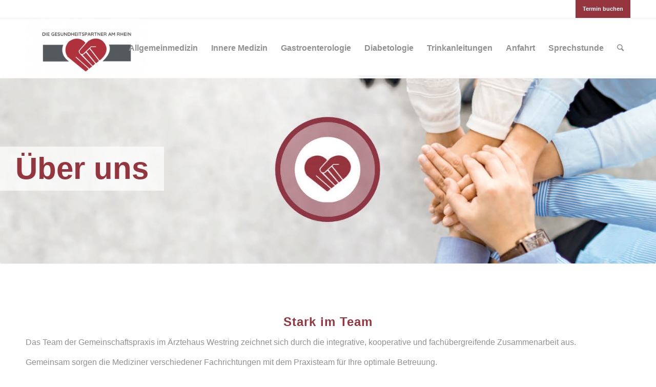

--- FILE ---
content_type: text/html; charset=UTF-8
request_url: https://www.internisten-wesseling-westring.de/team
body_size: 15773
content:
<!DOCTYPE html>
<html lang="de" class="html_stretched responsive av-preloader-disabled av-default-lightbox  html_header_top html_logo_left html_main_nav_header html_menu_right html_large html_header_sticky html_header_shrinking html_header_topbar_active html_mobile_menu_tablet html_header_searchicon html_content_align_center html_header_unstick_top_disabled html_header_stretch_disabled html_av-submenu-hidden html_av-submenu-display-click html_av-overlay-side html_av-overlay-side-classic html_av-submenu-noclone html_entry_id_74 av-cookies-no-cookie-consent av-no-preview html_text_menu_active ">
<head>
<meta charset="UTF-8" />
<meta name="robots" content="index, follow" />


<!-- mobile setting -->
<meta name="viewport" content="width=device-width, initial-scale=1">

<!-- Scripts/CSS and wp_head hook -->
<title>Über uns &#8211; Internisten Wesseling Westring</title>
<meta name='robots' content='max-image-preview:large' />
<link rel='dns-prefetch' href='//www.internisten-wesseling-westring.de' />
<link rel="alternate" type="application/rss+xml" title="Internisten Wesseling Westring &raquo; Feed" href="https://www.internisten-wesseling-westring.de/feed" />
<link rel="alternate" type="application/rss+xml" title="Internisten Wesseling Westring &raquo; Kommentar-Feed" href="https://www.internisten-wesseling-westring.de/comments/feed" />
<link rel="alternate" title="oEmbed (JSON)" type="application/json+oembed" href="https://www.internisten-wesseling-westring.de/wp-json/oembed/1.0/embed?url=https%3A%2F%2Fwww.internisten-wesseling-westring.de%2Fteam" />
<link rel="alternate" title="oEmbed (XML)" type="text/xml+oembed" href="https://www.internisten-wesseling-westring.de/wp-json/oembed/1.0/embed?url=https%3A%2F%2Fwww.internisten-wesseling-westring.de%2Fteam&#038;format=xml" />
<style id='wp-img-auto-sizes-contain-inline-css' type='text/css'>
img:is([sizes=auto i],[sizes^="auto," i]){contain-intrinsic-size:3000px 1500px}
/*# sourceURL=wp-img-auto-sizes-contain-inline-css */
</style>
<style id='wp-emoji-styles-inline-css' type='text/css'>

	img.wp-smiley, img.emoji {
		display: inline !important;
		border: none !important;
		box-shadow: none !important;
		height: 1em !important;
		width: 1em !important;
		margin: 0 0.07em !important;
		vertical-align: -0.1em !important;
		background: none !important;
		padding: 0 !important;
	}
/*# sourceURL=wp-emoji-styles-inline-css */
</style>
<style id='wp-block-library-inline-css' type='text/css'>
:root{--wp-block-synced-color:#7a00df;--wp-block-synced-color--rgb:122,0,223;--wp-bound-block-color:var(--wp-block-synced-color);--wp-editor-canvas-background:#ddd;--wp-admin-theme-color:#007cba;--wp-admin-theme-color--rgb:0,124,186;--wp-admin-theme-color-darker-10:#006ba1;--wp-admin-theme-color-darker-10--rgb:0,107,160.5;--wp-admin-theme-color-darker-20:#005a87;--wp-admin-theme-color-darker-20--rgb:0,90,135;--wp-admin-border-width-focus:2px}@media (min-resolution:192dpi){:root{--wp-admin-border-width-focus:1.5px}}.wp-element-button{cursor:pointer}:root .has-very-light-gray-background-color{background-color:#eee}:root .has-very-dark-gray-background-color{background-color:#313131}:root .has-very-light-gray-color{color:#eee}:root .has-very-dark-gray-color{color:#313131}:root .has-vivid-green-cyan-to-vivid-cyan-blue-gradient-background{background:linear-gradient(135deg,#00d084,#0693e3)}:root .has-purple-crush-gradient-background{background:linear-gradient(135deg,#34e2e4,#4721fb 50%,#ab1dfe)}:root .has-hazy-dawn-gradient-background{background:linear-gradient(135deg,#faaca8,#dad0ec)}:root .has-subdued-olive-gradient-background{background:linear-gradient(135deg,#fafae1,#67a671)}:root .has-atomic-cream-gradient-background{background:linear-gradient(135deg,#fdd79a,#004a59)}:root .has-nightshade-gradient-background{background:linear-gradient(135deg,#330968,#31cdcf)}:root .has-midnight-gradient-background{background:linear-gradient(135deg,#020381,#2874fc)}:root{--wp--preset--font-size--normal:16px;--wp--preset--font-size--huge:42px}.has-regular-font-size{font-size:1em}.has-larger-font-size{font-size:2.625em}.has-normal-font-size{font-size:var(--wp--preset--font-size--normal)}.has-huge-font-size{font-size:var(--wp--preset--font-size--huge)}.has-text-align-center{text-align:center}.has-text-align-left{text-align:left}.has-text-align-right{text-align:right}.has-fit-text{white-space:nowrap!important}#end-resizable-editor-section{display:none}.aligncenter{clear:both}.items-justified-left{justify-content:flex-start}.items-justified-center{justify-content:center}.items-justified-right{justify-content:flex-end}.items-justified-space-between{justify-content:space-between}.screen-reader-text{border:0;clip-path:inset(50%);height:1px;margin:-1px;overflow:hidden;padding:0;position:absolute;width:1px;word-wrap:normal!important}.screen-reader-text:focus{background-color:#ddd;clip-path:none;color:#444;display:block;font-size:1em;height:auto;left:5px;line-height:normal;padding:15px 23px 14px;text-decoration:none;top:5px;width:auto;z-index:100000}html :where(.has-border-color){border-style:solid}html :where([style*=border-top-color]){border-top-style:solid}html :where([style*=border-right-color]){border-right-style:solid}html :where([style*=border-bottom-color]){border-bottom-style:solid}html :where([style*=border-left-color]){border-left-style:solid}html :where([style*=border-width]){border-style:solid}html :where([style*=border-top-width]){border-top-style:solid}html :where([style*=border-right-width]){border-right-style:solid}html :where([style*=border-bottom-width]){border-bottom-style:solid}html :where([style*=border-left-width]){border-left-style:solid}html :where(img[class*=wp-image-]){height:auto;max-width:100%}:where(figure){margin:0 0 1em}html :where(.is-position-sticky){--wp-admin--admin-bar--position-offset:var(--wp-admin--admin-bar--height,0px)}@media screen and (max-width:600px){html :where(.is-position-sticky){--wp-admin--admin-bar--position-offset:0px}}

/*# sourceURL=wp-block-library-inline-css */
</style><style id='global-styles-inline-css' type='text/css'>
:root{--wp--preset--aspect-ratio--square: 1;--wp--preset--aspect-ratio--4-3: 4/3;--wp--preset--aspect-ratio--3-4: 3/4;--wp--preset--aspect-ratio--3-2: 3/2;--wp--preset--aspect-ratio--2-3: 2/3;--wp--preset--aspect-ratio--16-9: 16/9;--wp--preset--aspect-ratio--9-16: 9/16;--wp--preset--color--black: #000000;--wp--preset--color--cyan-bluish-gray: #abb8c3;--wp--preset--color--white: #ffffff;--wp--preset--color--pale-pink: #f78da7;--wp--preset--color--vivid-red: #cf2e2e;--wp--preset--color--luminous-vivid-orange: #ff6900;--wp--preset--color--luminous-vivid-amber: #fcb900;--wp--preset--color--light-green-cyan: #7bdcb5;--wp--preset--color--vivid-green-cyan: #00d084;--wp--preset--color--pale-cyan-blue: #8ed1fc;--wp--preset--color--vivid-cyan-blue: #0693e3;--wp--preset--color--vivid-purple: #9b51e0;--wp--preset--gradient--vivid-cyan-blue-to-vivid-purple: linear-gradient(135deg,rgb(6,147,227) 0%,rgb(155,81,224) 100%);--wp--preset--gradient--light-green-cyan-to-vivid-green-cyan: linear-gradient(135deg,rgb(122,220,180) 0%,rgb(0,208,130) 100%);--wp--preset--gradient--luminous-vivid-amber-to-luminous-vivid-orange: linear-gradient(135deg,rgb(252,185,0) 0%,rgb(255,105,0) 100%);--wp--preset--gradient--luminous-vivid-orange-to-vivid-red: linear-gradient(135deg,rgb(255,105,0) 0%,rgb(207,46,46) 100%);--wp--preset--gradient--very-light-gray-to-cyan-bluish-gray: linear-gradient(135deg,rgb(238,238,238) 0%,rgb(169,184,195) 100%);--wp--preset--gradient--cool-to-warm-spectrum: linear-gradient(135deg,rgb(74,234,220) 0%,rgb(151,120,209) 20%,rgb(207,42,186) 40%,rgb(238,44,130) 60%,rgb(251,105,98) 80%,rgb(254,248,76) 100%);--wp--preset--gradient--blush-light-purple: linear-gradient(135deg,rgb(255,206,236) 0%,rgb(152,150,240) 100%);--wp--preset--gradient--blush-bordeaux: linear-gradient(135deg,rgb(254,205,165) 0%,rgb(254,45,45) 50%,rgb(107,0,62) 100%);--wp--preset--gradient--luminous-dusk: linear-gradient(135deg,rgb(255,203,112) 0%,rgb(199,81,192) 50%,rgb(65,88,208) 100%);--wp--preset--gradient--pale-ocean: linear-gradient(135deg,rgb(255,245,203) 0%,rgb(182,227,212) 50%,rgb(51,167,181) 100%);--wp--preset--gradient--electric-grass: linear-gradient(135deg,rgb(202,248,128) 0%,rgb(113,206,126) 100%);--wp--preset--gradient--midnight: linear-gradient(135deg,rgb(2,3,129) 0%,rgb(40,116,252) 100%);--wp--preset--font-size--small: 13px;--wp--preset--font-size--medium: 20px;--wp--preset--font-size--large: 36px;--wp--preset--font-size--x-large: 42px;--wp--preset--spacing--20: 0.44rem;--wp--preset--spacing--30: 0.67rem;--wp--preset--spacing--40: 1rem;--wp--preset--spacing--50: 1.5rem;--wp--preset--spacing--60: 2.25rem;--wp--preset--spacing--70: 3.38rem;--wp--preset--spacing--80: 5.06rem;--wp--preset--shadow--natural: 6px 6px 9px rgba(0, 0, 0, 0.2);--wp--preset--shadow--deep: 12px 12px 50px rgba(0, 0, 0, 0.4);--wp--preset--shadow--sharp: 6px 6px 0px rgba(0, 0, 0, 0.2);--wp--preset--shadow--outlined: 6px 6px 0px -3px rgb(255, 255, 255), 6px 6px rgb(0, 0, 0);--wp--preset--shadow--crisp: 6px 6px 0px rgb(0, 0, 0);}:where(.is-layout-flex){gap: 0.5em;}:where(.is-layout-grid){gap: 0.5em;}body .is-layout-flex{display: flex;}.is-layout-flex{flex-wrap: wrap;align-items: center;}.is-layout-flex > :is(*, div){margin: 0;}body .is-layout-grid{display: grid;}.is-layout-grid > :is(*, div){margin: 0;}:where(.wp-block-columns.is-layout-flex){gap: 2em;}:where(.wp-block-columns.is-layout-grid){gap: 2em;}:where(.wp-block-post-template.is-layout-flex){gap: 1.25em;}:where(.wp-block-post-template.is-layout-grid){gap: 1.25em;}.has-black-color{color: var(--wp--preset--color--black) !important;}.has-cyan-bluish-gray-color{color: var(--wp--preset--color--cyan-bluish-gray) !important;}.has-white-color{color: var(--wp--preset--color--white) !important;}.has-pale-pink-color{color: var(--wp--preset--color--pale-pink) !important;}.has-vivid-red-color{color: var(--wp--preset--color--vivid-red) !important;}.has-luminous-vivid-orange-color{color: var(--wp--preset--color--luminous-vivid-orange) !important;}.has-luminous-vivid-amber-color{color: var(--wp--preset--color--luminous-vivid-amber) !important;}.has-light-green-cyan-color{color: var(--wp--preset--color--light-green-cyan) !important;}.has-vivid-green-cyan-color{color: var(--wp--preset--color--vivid-green-cyan) !important;}.has-pale-cyan-blue-color{color: var(--wp--preset--color--pale-cyan-blue) !important;}.has-vivid-cyan-blue-color{color: var(--wp--preset--color--vivid-cyan-blue) !important;}.has-vivid-purple-color{color: var(--wp--preset--color--vivid-purple) !important;}.has-black-background-color{background-color: var(--wp--preset--color--black) !important;}.has-cyan-bluish-gray-background-color{background-color: var(--wp--preset--color--cyan-bluish-gray) !important;}.has-white-background-color{background-color: var(--wp--preset--color--white) !important;}.has-pale-pink-background-color{background-color: var(--wp--preset--color--pale-pink) !important;}.has-vivid-red-background-color{background-color: var(--wp--preset--color--vivid-red) !important;}.has-luminous-vivid-orange-background-color{background-color: var(--wp--preset--color--luminous-vivid-orange) !important;}.has-luminous-vivid-amber-background-color{background-color: var(--wp--preset--color--luminous-vivid-amber) !important;}.has-light-green-cyan-background-color{background-color: var(--wp--preset--color--light-green-cyan) !important;}.has-vivid-green-cyan-background-color{background-color: var(--wp--preset--color--vivid-green-cyan) !important;}.has-pale-cyan-blue-background-color{background-color: var(--wp--preset--color--pale-cyan-blue) !important;}.has-vivid-cyan-blue-background-color{background-color: var(--wp--preset--color--vivid-cyan-blue) !important;}.has-vivid-purple-background-color{background-color: var(--wp--preset--color--vivid-purple) !important;}.has-black-border-color{border-color: var(--wp--preset--color--black) !important;}.has-cyan-bluish-gray-border-color{border-color: var(--wp--preset--color--cyan-bluish-gray) !important;}.has-white-border-color{border-color: var(--wp--preset--color--white) !important;}.has-pale-pink-border-color{border-color: var(--wp--preset--color--pale-pink) !important;}.has-vivid-red-border-color{border-color: var(--wp--preset--color--vivid-red) !important;}.has-luminous-vivid-orange-border-color{border-color: var(--wp--preset--color--luminous-vivid-orange) !important;}.has-luminous-vivid-amber-border-color{border-color: var(--wp--preset--color--luminous-vivid-amber) !important;}.has-light-green-cyan-border-color{border-color: var(--wp--preset--color--light-green-cyan) !important;}.has-vivid-green-cyan-border-color{border-color: var(--wp--preset--color--vivid-green-cyan) !important;}.has-pale-cyan-blue-border-color{border-color: var(--wp--preset--color--pale-cyan-blue) !important;}.has-vivid-cyan-blue-border-color{border-color: var(--wp--preset--color--vivid-cyan-blue) !important;}.has-vivid-purple-border-color{border-color: var(--wp--preset--color--vivid-purple) !important;}.has-vivid-cyan-blue-to-vivid-purple-gradient-background{background: var(--wp--preset--gradient--vivid-cyan-blue-to-vivid-purple) !important;}.has-light-green-cyan-to-vivid-green-cyan-gradient-background{background: var(--wp--preset--gradient--light-green-cyan-to-vivid-green-cyan) !important;}.has-luminous-vivid-amber-to-luminous-vivid-orange-gradient-background{background: var(--wp--preset--gradient--luminous-vivid-amber-to-luminous-vivid-orange) !important;}.has-luminous-vivid-orange-to-vivid-red-gradient-background{background: var(--wp--preset--gradient--luminous-vivid-orange-to-vivid-red) !important;}.has-very-light-gray-to-cyan-bluish-gray-gradient-background{background: var(--wp--preset--gradient--very-light-gray-to-cyan-bluish-gray) !important;}.has-cool-to-warm-spectrum-gradient-background{background: var(--wp--preset--gradient--cool-to-warm-spectrum) !important;}.has-blush-light-purple-gradient-background{background: var(--wp--preset--gradient--blush-light-purple) !important;}.has-blush-bordeaux-gradient-background{background: var(--wp--preset--gradient--blush-bordeaux) !important;}.has-luminous-dusk-gradient-background{background: var(--wp--preset--gradient--luminous-dusk) !important;}.has-pale-ocean-gradient-background{background: var(--wp--preset--gradient--pale-ocean) !important;}.has-electric-grass-gradient-background{background: var(--wp--preset--gradient--electric-grass) !important;}.has-midnight-gradient-background{background: var(--wp--preset--gradient--midnight) !important;}.has-small-font-size{font-size: var(--wp--preset--font-size--small) !important;}.has-medium-font-size{font-size: var(--wp--preset--font-size--medium) !important;}.has-large-font-size{font-size: var(--wp--preset--font-size--large) !important;}.has-x-large-font-size{font-size: var(--wp--preset--font-size--x-large) !important;}
/*# sourceURL=global-styles-inline-css */
</style>

<style id='classic-theme-styles-inline-css' type='text/css'>
/*! This file is auto-generated */
.wp-block-button__link{color:#fff;background-color:#32373c;border-radius:9999px;box-shadow:none;text-decoration:none;padding:calc(.667em + 2px) calc(1.333em + 2px);font-size:1.125em}.wp-block-file__button{background:#32373c;color:#fff;text-decoration:none}
/*# sourceURL=/wp-includes/css/classic-themes.min.css */
</style>
<link rel='stylesheet' id='wpa-style-css' href='https://www.internisten-wesseling-westring.de/wp-content/plugins/wp-accessibility/css/wpa-style.css?ver=2.1.18' type='text/css' media='all' />
<style id='wpa-style-inline-css' type='text/css'>
:root { --admin-bar-top : 7px; }
/*# sourceURL=wpa-style-inline-css */
</style>
<link rel='stylesheet' id='mediaelement-css' href='https://www.internisten-wesseling-westring.de/wp-includes/js/mediaelement/mediaelementplayer-legacy.min.css?ver=4.2.17' type='text/css' media='all' />
<link rel='stylesheet' id='wp-mediaelement-css' href='https://www.internisten-wesseling-westring.de/wp-includes/js/mediaelement/wp-mediaelement.min.css?ver=6.9' type='text/css' media='all' />
<link rel='stylesheet' id='avia-merged-styles-css' href='https://www.internisten-wesseling-westring.de/wp-content/uploads/dynamic_avia/avia-merged-styles-0df572292adb57013967f28f68f1c88e---63f90e83a1c08.css' type='text/css' media='all' />
<script type="text/javascript" src="https://www.internisten-wesseling-westring.de/wp-includes/js/jquery/jquery.min.js?ver=3.7.1" id="jquery-core-js"></script>
<script type="text/javascript" src="https://www.internisten-wesseling-westring.de/wp-includes/js/jquery/jquery-migrate.min.js?ver=3.4.1" id="jquery-migrate-js"></script>
<script type="text/javascript" src="https://www.internisten-wesseling-westring.de/wp-content/plugins/ionos-assistant/js/cookies.js?ver=6.9" id="ionos-assistant-wp-cookies-js"></script>
<script type="text/javascript" src="https://www.internisten-wesseling-westring.de/wp-content/plugins/wp-accessibility/js/fingerprint.min.js?ver=2.1.18" id="wpa-fingerprintjs-js"></script>
<link rel="https://api.w.org/" href="https://www.internisten-wesseling-westring.de/wp-json/" /><link rel="alternate" title="JSON" type="application/json" href="https://www.internisten-wesseling-westring.de/wp-json/wp/v2/pages/74" /><link rel="EditURI" type="application/rsd+xml" title="RSD" href="https://www.internisten-wesseling-westring.de/xmlrpc.php?rsd" />
<meta name="generator" content="WordPress 6.9" />
<link rel="canonical" href="https://www.internisten-wesseling-westring.de/team" />
<link rel='shortlink' href='https://www.internisten-wesseling-westring.de/?p=74' />
<link rel="profile" href="http://gmpg.org/xfn/11" />
<link rel="alternate" type="application/rss+xml" title="Internisten Wesseling Westring RSS2 Feed" href="https://www.internisten-wesseling-westring.de/feed" />
<link rel="pingback" href="https://www.internisten-wesseling-westring.de/xmlrpc.php" />
<!--[if lt IE 9]><script src="https://www.internisten-wesseling-westring.de/wp-content/themes/enfold/js/html5shiv.js"></script><![endif]-->
<link rel="icon" href="https://internisten-wesseling-westring.de/wp-content/uploads/2021/05/logo-icon-e1620039285185.png" type="image/png">

<!-- To speed up the rendering and to display the site as fast as possible to the user we include some styles and scripts for above the fold content inline -->
<script type="text/javascript">'use strict';var avia_is_mobile=!1;if(/Android|webOS|iPhone|iPad|iPod|BlackBerry|IEMobile|Opera Mini/i.test(navigator.userAgent)&&'ontouchstart' in document.documentElement){avia_is_mobile=!0;document.documentElement.className+=' avia_mobile '}
else{document.documentElement.className+=' avia_desktop '};document.documentElement.className+=' js_active ';(function(){var e=['-webkit-','-moz-','-ms-',''],n='';for(var t in e){if(e[t]+'transform' in document.documentElement.style){document.documentElement.className+=' avia_transform ';n=e[t]+'transform'};if(e[t]+'perspective' in document.documentElement.style)document.documentElement.className+=' avia_transform3d '};if(typeof document.getElementsByClassName=='function'&&typeof document.documentElement.getBoundingClientRect=='function'&&avia_is_mobile==!1){if(n&&window.innerHeight>0){setTimeout(function(){var e=0,o={},a=0,t=document.getElementsByClassName('av-parallax'),i=window.pageYOffset||document.documentElement.scrollTop;for(e=0;e<t.length;e++){t[e].style.top='0px';o=t[e].getBoundingClientRect();a=Math.ceil((window.innerHeight+i-o.top)*0.3);t[e].style[n]='translate(0px, '+a+'px)';t[e].style.top='auto';t[e].className+=' enabled-parallax '}},50)}}})();</script><style type='text/css'>
@font-face {font-family: 'entypo-fontello'; font-weight: normal; font-style: normal; font-display: auto;
src: url('https://www.internisten-wesseling-westring.de/wp-content/themes/enfold/config-templatebuilder/avia-template-builder/assets/fonts/entypo-fontello.woff2') format('woff2'),
url('https://www.internisten-wesseling-westring.de/wp-content/themes/enfold/config-templatebuilder/avia-template-builder/assets/fonts/entypo-fontello.woff') format('woff'),
url('https://www.internisten-wesseling-westring.de/wp-content/themes/enfold/config-templatebuilder/avia-template-builder/assets/fonts/entypo-fontello.ttf') format('truetype'), 
url('https://www.internisten-wesseling-westring.de/wp-content/themes/enfold/config-templatebuilder/avia-template-builder/assets/fonts/entypo-fontello.svg#entypo-fontello') format('svg'),
url('https://www.internisten-wesseling-westring.de/wp-content/themes/enfold/config-templatebuilder/avia-template-builder/assets/fonts/entypo-fontello.eot'),
url('https://www.internisten-wesseling-westring.de/wp-content/themes/enfold/config-templatebuilder/avia-template-builder/assets/fonts/entypo-fontello.eot?#iefix') format('embedded-opentype');
} #top .avia-font-entypo-fontello, body .avia-font-entypo-fontello, html body [data-av_iconfont='entypo-fontello']:before{ font-family: 'entypo-fontello'; }
</style>

<!--
Debugging Info for Theme support: 

Theme: Enfold
Version: 4.7.6.3
Installed: enfold
AviaFramework Version: 5.0
AviaBuilder Version: 4.7.1.1
aviaElementManager Version: 1.0.1
ML:805306368-PU:59-PLA:9
WP:6.9
Compress: CSS:all theme files - JS:all theme files
Updates: disabled
PLAu:9
-->
</head>




<body id="top" class="wp-singular page-template-default page page-id-74 wp-theme-enfold  rtl_columns stretched merriweather sidebar_shadow" itemscope="itemscope" itemtype="https://schema.org/WebPage" >

	
	<div id='wrap_all'>

	
<header id='header' class='all_colors header_color light_bg_color  av_header_top av_logo_left av_main_nav_header av_menu_right av_large av_header_sticky av_header_shrinking av_header_stretch_disabled av_mobile_menu_tablet av_header_searchicon av_header_unstick_top_disabled av_bottom_nav_disabled  av_header_border_disabled'  role="banner" itemscope="itemscope" itemtype="https://schema.org/WPHeader" >

		<div id='header_meta' class='container_wrap container_wrap_meta  av_phone_active_right av_extra_header_active av_entry_id_74'>
		
			      <div class='container'>
			      <div class='phone-info '><span><a href="https://webtermin.medatixx.de/#/12901db3-d51f-4f72-9b40-49fdbac3c6eb" target="_blank">Termin buchen</a></span></div>			      </div>
		</div>

		<div  id='header_main' class='container_wrap container_wrap_logo'>
	
        <div class='container av-logo-container'><div class='inner-container'><span class='logo'><a href='https://www.internisten-wesseling-westring.de/'><img height="100" width="300" src='https://www.internisten-wesseling-westring.de/wp-content/uploads/2022/12/DIE-GESUNDHEITSPARTNER-AM-RHEIN1-300x147.png' alt='Internisten Wesseling Westring' title='' /></a></span><nav class='main_menu' data-selectname='Wähle eine Seite'  role="navigation" itemscope="itemscope" itemtype="https://schema.org/SiteNavigationElement" ><div class="avia-menu av-main-nav-wrap"><ul id="avia-menu" class="menu av-main-nav"><li id="menu-item-346" class="menu-item menu-item-type-post_type menu-item-object-page menu-item-top-level menu-item-top-level-1"><a href="https://www.internisten-wesseling-westring.de/allgemeinmedizin" itemprop="url"><span class="avia-bullet"></span><span class="avia-menu-text">Allgemeinmedizin</span><span class="avia-menu-fx"><span class="avia-arrow-wrap"><span class="avia-arrow"></span></span></span></a></li>
<li id="menu-item-344" class="menu-item menu-item-type-post_type menu-item-object-page menu-item-top-level menu-item-top-level-2"><a href="https://www.internisten-wesseling-westring.de/innere-medizin" itemprop="url"><span class="avia-bullet"></span><span class="avia-menu-text">Innere Medizin</span><span class="avia-menu-fx"><span class="avia-arrow-wrap"><span class="avia-arrow"></span></span></span></a></li>
<li id="menu-item-345" class="menu-item menu-item-type-post_type menu-item-object-page menu-item-top-level menu-item-top-level-3"><a href="https://www.internisten-wesseling-westring.de/gastroenterologie" itemprop="url"><span class="avia-bullet"></span><span class="avia-menu-text">Gastroenterologie</span><span class="avia-menu-fx"><span class="avia-arrow-wrap"><span class="avia-arrow"></span></span></span></a></li>
<li id="menu-item-343" class="menu-item menu-item-type-post_type menu-item-object-page menu-item-top-level menu-item-top-level-4"><a href="https://www.internisten-wesseling-westring.de/diabetologie" itemprop="url"><span class="avia-bullet"></span><span class="avia-menu-text">Diabetologie</span><span class="avia-menu-fx"><span class="avia-arrow-wrap"><span class="avia-arrow"></span></span></span></a></li>
<li id="menu-item-1658" class="menu-item menu-item-type-post_type menu-item-object-page menu-item-top-level menu-item-top-level-5"><a href="https://www.internisten-wesseling-westring.de/trinkanleitungen" itemprop="url"><span class="avia-bullet"></span><span class="avia-menu-text">Trinkanleitungen</span><span class="avia-menu-fx"><span class="avia-arrow-wrap"><span class="avia-arrow"></span></span></span></a></li>
<li id="menu-item-1698" class="menu-item menu-item-type-post_type menu-item-object-page menu-item-top-level menu-item-top-level-6"><a href="https://www.internisten-wesseling-westring.de/anfahrt" itemprop="url"><span class="avia-bullet"></span><span class="avia-menu-text">Anfahrt</span><span class="avia-menu-fx"><span class="avia-arrow-wrap"><span class="avia-arrow"></span></span></span></a></li>
<li id="menu-item-1786" class="menu-item menu-item-type-post_type menu-item-object-page menu-item-top-level menu-item-top-level-7"><a href="https://www.internisten-wesseling-westring.de/sprechstunde" itemprop="url"><span class="avia-bullet"></span><span class="avia-menu-text">Sprechstunde</span><span class="avia-menu-fx"><span class="avia-arrow-wrap"><span class="avia-arrow"></span></span></span></a></li>
<li id="menu-item-search" class="noMobile menu-item menu-item-search-dropdown menu-item-avia-special"><a aria-label="Suche" href="?s=" rel="nofollow" data-avia-search-tooltip="

&lt;form role=&quot;search&quot; action=&quot;https://www.internisten-wesseling-westring.de/&quot; id=&quot;searchform&quot; method=&quot;get&quot; class=&quot;&quot;&gt;
	&lt;div&gt;
		&lt;input type=&quot;submit&quot; value=&quot;&quot; id=&quot;searchsubmit&quot; class=&quot;button avia-font-entypo-fontello&quot; /&gt;
		&lt;input type=&quot;text&quot; id=&quot;s&quot; name=&quot;s&quot; value=&quot;&quot; placeholder=&#039;Suche&#039; /&gt;
			&lt;/div&gt;
&lt;/form&gt;" aria-hidden='false' data-av_icon='' data-av_iconfont='entypo-fontello'><span class="avia_hidden_link_text">Suche</span></a></li><li class="av-burger-menu-main menu-item-avia-special ">
	        			<a href="#" aria-label="Menü" aria-hidden="false">
							<span class="av-hamburger av-hamburger--spin av-js-hamburger">
								<span class="av-hamburger-box">
						          <span class="av-hamburger-inner"></span>
						          <strong>Menü</strong>
								</span>
							</span>
							<span class="avia_hidden_link_text">Menü</span>
						</a>
	        		   </li></ul></div></nav></div> </div> 
		<!-- end container_wrap-->
		</div>
		<div class='header_bg'></div>

<!-- end header -->
</header>
		
	<div id='main' class='all_colors' data-scroll-offset='116'>

	<div id='full_slider_1'  class='avia-fullwidth-slider main_color avia-shadow   avia-builder-el-0  el_before_av_hr  avia-builder-el-first   container_wrap fullsize' style=' '  ><div   data-size='featured'  data-lightbox_size='large'  data-animation='slide'  data-conditional_play=''  data-ids='1223'  data-video_counter='0'  data-autoplay='false'  data-bg_slider='false'  data-slide_height=''  data-handle='av_slideshow_full'  data-interval='5'  data-class=' '  data-el_id=''  data-css_id=''  data-scroll_down=''  data-control_layout='av-control-default'  data-custom_markup=''  data-perma_caption=''  data-autoplay_stopper=''  data-image_attachment=''  data-min_height='190px'  data-lazy_loading='disabled'  data-src=''  data-position='top left'  data-repeat='no-repeat'  data-attach='scroll'  data-stretch=''  data-default-height='28.666666666667'  class='avia-slideshow avia-slideshow-1  av-control-default av-default-height-applied avia-slideshow-featured av_slideshow_full   avia-slide-slider '  itemprop="image" itemscope="itemscope" itemtype="https://schema.org/ImageObject" ><ul class='avia-slideshow-inner ' style='padding-bottom: 28.666666666667%;' ><li  class=' av-single-slide slide-1 ' ><div data-rel='slideshow-1' class='avia-slide-wrap '   ><div class = "caption_fullwidth av-slideshow-caption caption_left caption_left_framed caption_framed"><div class = "container caption_container"><div class = "slideshow_caption"><div class = "slideshow_inner_caption"><div class = "slideshow_align_caption"><h2  class='avia-caption-title  '  itemprop="name" >Über uns</h2></div></div></div></div></div><img fetchpriority="high" decoding="async" class="wp-image-1223 avia-img-lazy-loading-not-1223"  src="https://www.internisten-wesseling-westring.de/wp-content/uploads/2021/05/ueber-uns-banner-wesseling.jpg" width="1500" height="430" title='ueber-uns-banner-wesseling' alt=''  itemprop="thumbnailUrl"  style='min-height:190px; min-width:663px; ' srcset="https://www.internisten-wesseling-westring.de/wp-content/uploads/2021/05/ueber-uns-banner-wesseling.jpg 1500w, https://www.internisten-wesseling-westring.de/wp-content/uploads/2021/05/ueber-uns-banner-wesseling-300x86.jpg 300w, https://www.internisten-wesseling-westring.de/wp-content/uploads/2021/05/ueber-uns-banner-wesseling-1030x295.jpg 1030w, https://www.internisten-wesseling-westring.de/wp-content/uploads/2021/05/ueber-uns-banner-wesseling-768x220.jpg 768w, https://www.internisten-wesseling-westring.de/wp-content/uploads/2021/05/ueber-uns-banner-wesseling-705x202.jpg 705w" sizes="(max-width: 1500px) 100vw, 1500px" /></div></li></ul></div></div><div id='after_full_slider_1'  class='main_color av_default_container_wrap container_wrap fullsize' style=' '  ><div class='container' ><div class='template-page content  av-content-full alpha units'><div class='post-entry post-entry-type-page post-entry-74'><div class='entry-content-wrapper clearfix'>
<div  style='height:50px' class='hr hr-invisible   avia-builder-el-1  el_after_av_slideshow_full  el_before_av_textblock  avia-builder-el-first '><span class='hr-inner ' ><span class='hr-inner-style'></span></span></div>
<section class="av_textblock_section "  itemscope="itemscope" itemtype="https://schema.org/CreativeWork" ><div class='avia_textblock  '   itemprop="text" ><h2 style="text-align: center;">Stark im Team</h2>
<p>Das Team der Gemeinschaftspraxis im Ärztehaus Westring zeichnet sich durch die integrative, kooperative und fachübergreifende Zusammenarbeit aus.</p>
<p>Gemeinsam sorgen die Mediziner verschiedener Fachrichtungen mit dem Praxisteam für Ihre optimale Betreuung.</p>
</div></section>
<div  id="aerzte"  style='padding-bottom:20px; ' class='av-special-heading av-special-heading-h2    avia-builder-el-3  el_after_av_textblock  el_before_av_one_full  '><h2 class='av-special-heading-tag '  itemprop="headline"  >Ärzte</h2><div class='special-heading-border'><div class='special-heading-inner-border' ></div></div></div>
<div class="flex_column av_one_full  flex_column_div av-zero-column-padding first  avia-builder-el-4  el_after_av_heading  el_before_av_one_full  " style='border-radius:0px; '><section  class='avia-team-member   avia-builder-el-5  avia-builder-el-no-sibling '  itemscope="itemscope" itemtype="https://schema.org/Person" ><div class='team-img-container'><img decoding="async" width="200" height="300" class='wp-image-1054 avia-img-lazy-loading-not-1054 avia_image avia_image_team av-team-img-original' src="https://www.internisten-wesseling-westring.de/wp-content/uploads/2021/03/BKH_Praxis_Team_cutletter0561.jpg-200x300.jpg" alt=''  itemprop="image" srcset="https://www.internisten-wesseling-westring.de/wp-content/uploads/2021/03/BKH_Praxis_Team_cutletter0561.jpg-200x300.jpg 200w, https://www.internisten-wesseling-westring.de/wp-content/uploads/2021/03/BKH_Praxis_Team_cutletter0561.jpg-687x1030.jpg 687w, https://www.internisten-wesseling-westring.de/wp-content/uploads/2021/03/BKH_Praxis_Team_cutletter0561.jpg-768x1152.jpg 768w, https://www.internisten-wesseling-westring.de/wp-content/uploads/2021/03/BKH_Praxis_Team_cutletter0561.jpg-1024x1536.jpg 1024w, https://www.internisten-wesseling-westring.de/wp-content/uploads/2021/03/BKH_Praxis_Team_cutletter0561.jpg-1000x1500.jpg 1000w, https://www.internisten-wesseling-westring.de/wp-content/uploads/2021/03/BKH_Praxis_Team_cutletter0561.jpg-470x705.jpg 470w, https://www.internisten-wesseling-westring.de/wp-content/uploads/2021/03/BKH_Praxis_Team_cutletter0561.jpg.jpg 1181w" sizes="(max-width: 200px) 100vw, 200px" /></div><div class='team-member-description '  itemprop="description"  ><p>Werdegang:<br />
• 1997 Approbation als Arzt<br />
• 2005 Promotion zum Doktor der Medizin<br />
• 2005 Facharzt für Innere Medizin<br />
• 2006 Gebietsbezeichnung Gastroenterologie</p>
<p>Klinische Tätigkeit:<br />
• 1997-2004 Weiterbildung Innere Medizin in Köln, Leverkusen und Wesseling<br />
• 2004-­2006 Funktionsoberarzt Kliniken St. Antonius Wuppertal<br />
• 2007-2008 Oberarzt/Chefarztvertreter St. Agatha Krankenhaus Köln<br />
• 2008 niedergelassen in Wesseling</p>
</div><span class='hidden team-member-affiliation'  itemprop="affiliation" >Internisten Wesseling Westring</span></section></div><div class="flex_column av_one_full  flex_column_div av-zero-column-padding first  avia-builder-el-6  el_after_av_one_full  el_before_av_one_full  column-top-margin" style='border-radius:0px; '><section  class='avia-team-member   avia-builder-el-7  avia-builder-el-no-sibling '  itemscope="itemscope" itemtype="https://schema.org/Person" ><div class='team-img-container'><img decoding="async" width="200" height="300" class='wp-image-1055 avia-img-lazy-loading-not-1055 avia_image avia_image_team av-team-img-original' src="http://s853915176.online.de/wp-content/uploads/2021/03/BKH_Praxis_Team_cutletter0490.jpg-200x300.jpg" alt=''  itemprop="image" srcset="https://www.internisten-wesseling-westring.de/wp-content/uploads/2021/03/BKH_Praxis_Team_cutletter0490.jpg-200x300.jpg 200w, https://www.internisten-wesseling-westring.de/wp-content/uploads/2021/03/BKH_Praxis_Team_cutletter0490.jpg-687x1030.jpg 687w, https://www.internisten-wesseling-westring.de/wp-content/uploads/2021/03/BKH_Praxis_Team_cutletter0490.jpg-768x1152.jpg 768w, https://www.internisten-wesseling-westring.de/wp-content/uploads/2021/03/BKH_Praxis_Team_cutletter0490.jpg-1024x1536.jpg 1024w, https://www.internisten-wesseling-westring.de/wp-content/uploads/2021/03/BKH_Praxis_Team_cutletter0490.jpg-1000x1500.jpg 1000w, https://www.internisten-wesseling-westring.de/wp-content/uploads/2021/03/BKH_Praxis_Team_cutletter0490.jpg-470x705.jpg 470w, https://www.internisten-wesseling-westring.de/wp-content/uploads/2021/03/BKH_Praxis_Team_cutletter0490.jpg.jpg 1181w" sizes="(max-width: 200px) 100vw, 200px" /></div><div class='team-member-description '  itemprop="description"  ><p>Werdegang:<br />
• 1994 Approbation als Arzt<br />
• 1994 Promotion zum Doktor der Medizin<br />
• 2001 Facharzt für Innere Medizin<br />
• 2004 Gebietsbezeichnung Gastroenterologie<br />
• 2013 Zertifikat „Chronisch entzündliche Darmerkrankungen” der DGVS</p>
<p>Klinische Tätigkeit:<br />
• 1994-2001 Weiterbildung Innere Medizin<br />
• 2001-­2002 Klinische Weiterbildung in der Kardiologie und Diabetologie<br />
• 2002­-2008 Oberarzt im Medizinischen Zentrum Kreis Aachen<br />
• 2008 - 2015 Niederlassung als Gastroenterologe in Köln<br />
• Seit 2015 in Wesseling</p>
</div><span class='hidden team-member-affiliation'  itemprop="affiliation" >Internisten Wesseling Westring</span></section></div></p>
<div class="flex_column av_one_full  flex_column_div av-zero-column-padding first  avia-builder-el-8  el_after_av_one_full  el_before_av_one_full  column-top-margin" style='border-radius:0px; '><section  class='avia-team-member   avia-builder-el-9  avia-builder-el-no-sibling '  itemscope="itemscope" itemtype="https://schema.org/Person" ><div class='team-img-container'><img decoding="async" width="200" height="300" class='wp-image-1056 avia-img-lazy-loading-not-1056 avia_image avia_image_team av-team-img-original' src="http://s853915176.online.de/wp-content/uploads/2021/03/BKH_Praxis_Team_cutletter0371.jpg-200x300.jpg" alt=''  itemprop="image" srcset="https://www.internisten-wesseling-westring.de/wp-content/uploads/2021/03/BKH_Praxis_Team_cutletter0371.jpg-200x300.jpg 200w, https://www.internisten-wesseling-westring.de/wp-content/uploads/2021/03/BKH_Praxis_Team_cutletter0371.jpg-687x1030.jpg 687w, https://www.internisten-wesseling-westring.de/wp-content/uploads/2021/03/BKH_Praxis_Team_cutletter0371.jpg-768x1152.jpg 768w, https://www.internisten-wesseling-westring.de/wp-content/uploads/2021/03/BKH_Praxis_Team_cutletter0371.jpg-1024x1536.jpg 1024w, https://www.internisten-wesseling-westring.de/wp-content/uploads/2021/03/BKH_Praxis_Team_cutletter0371.jpg-1000x1500.jpg 1000w, https://www.internisten-wesseling-westring.de/wp-content/uploads/2021/03/BKH_Praxis_Team_cutletter0371.jpg-470x705.jpg 470w, https://www.internisten-wesseling-westring.de/wp-content/uploads/2021/03/BKH_Praxis_Team_cutletter0371.jpg.jpg 1181w" sizes="(max-width: 200px) 100vw, 200px" /></div><div class='team-member-description '  itemprop="description"  ><p>Werdegang:<br />
• 2012 Approbation als Arzt<br />
• 2014 Promotion<br />
• 2017 Zusatzbezeichnung Notfallmedizin<br />
• 2018 Facharzt für Innere Medizin</p>
<p>Klinische Tätigkeit:<br />
• 2013­-2019 Ausbildung zum Facharzt für Innere Medizin in der Klinik für Innere Medizin<br />
 am Dreifaltigkeitskrankenhaus in Wesseling, Chefarzt Dr. med. B. Backes<br />
• 2016­-2019 Tätigkeit als Arzt im Rettungsdienst Stadt Wesseling</p>
</div><span class='hidden team-member-affiliation'  itemprop="affiliation" >Internisten Wesseling Westring</span></section></div>
<div class="flex_column av_one_full  flex_column_div av-zero-column-padding first  avia-builder-el-10  el_after_av_one_full  el_before_av_one_full  column-top-margin" style='border-radius:0px; '><section  class='avia-team-member   avia-builder-el-11  avia-builder-el-no-sibling '  itemscope="itemscope" itemtype="https://schema.org/Person" ><div class='team-img-container'><img decoding="async" width="200" height="300" class='wp-image-1806 avia-img-lazy-loading-not-1806 avia_image avia_image_team av-team-img-original' src="https://www.internisten-wesseling-westring.de/wp-content/uploads/2023/04/230315_BKH_Praxis_cuttletter_final4538-200x300.jpg" alt=''  itemprop="image" srcset="https://www.internisten-wesseling-westring.de/wp-content/uploads/2023/04/230315_BKH_Praxis_cuttletter_final4538-200x300.jpg 200w, https://www.internisten-wesseling-westring.de/wp-content/uploads/2023/04/230315_BKH_Praxis_cuttletter_final4538-687x1030.jpg 687w, https://www.internisten-wesseling-westring.de/wp-content/uploads/2023/04/230315_BKH_Praxis_cuttletter_final4538-768x1151.jpg 768w, https://www.internisten-wesseling-westring.de/wp-content/uploads/2023/04/230315_BKH_Praxis_cuttletter_final4538-1025x1536.jpg 1025w, https://www.internisten-wesseling-westring.de/wp-content/uploads/2023/04/230315_BKH_Praxis_cuttletter_final4538-1366x2048.jpg 1366w, https://www.internisten-wesseling-westring.de/wp-content/uploads/2023/04/230315_BKH_Praxis_cuttletter_final4538-1001x1500.jpg 1001w, https://www.internisten-wesseling-westring.de/wp-content/uploads/2023/04/230315_BKH_Praxis_cuttletter_final4538-470x705.jpg 470w, https://www.internisten-wesseling-westring.de/wp-content/uploads/2023/04/230315_BKH_Praxis_cuttletter_final4538-scaled.jpg 1708w" sizes="(max-width: 200px) 100vw, 200px" /></div><div class='team-member-description '  itemprop="description"  ><p>Werdegang<br />
• 2013 Approbation als Arzt<br />
• 2020 Facharzt für Innere Medizin<br />
• 2020 Promotion<br />
• 2022 Gebietsbezeichnung Gastroenterologie<br />
• 2022 Zusatzbezeichnung Medikamentöse Tumortherapie</p>
<p>Klinische Tätigkeit<br />
• 2013-2018 Assistenzarzt Innere Medizin<br />
am Krankenhaus der barmherzigen Brüder Trier<br />
• 2018-2019 Sonographische Zusatz-Weiterbildung am Krankenhaus der barmherzigen Brüder Trier<br />
• 2019-2021 Weiterbildung Gastroenterologie<br />
am Krankenhaus der barmherzigen Brüder Trier<br />
• 2021-2022 Weiterbildung Gastroenterologie in der Gastroenterologischen Schwerpunktpraxis<br />
unter PD Dr. med. T. Zimmer & Dr. med. S. Berberich</p>
</div><span class='hidden team-member-affiliation'  itemprop="affiliation" >Internisten Wesseling Westring</span></section></div>
<div class="flex_column av_one_full  flex_column_div av-zero-column-padding first  avia-builder-el-12  el_after_av_one_full  el_before_av_hr  column-top-margin" style='border-radius:0px; '><section  class='avia-team-member   avia-builder-el-13  avia-builder-el-no-sibling '  itemscope="itemscope" itemtype="https://schema.org/Person" ><div class='team-img-container'><img decoding="async" width="200" height="300" class='wp-image-1735 avia-img-lazy-loading-not-1735 avia_image avia_image_team' src="https://www.internisten-wesseling-westring.de/wp-content/uploads/2023/02/Caterina_Burckhardt-200x300.jpg" alt=''  itemprop="image" srcset="https://www.internisten-wesseling-westring.de/wp-content/uploads/2023/02/Caterina_Burckhardt-200x300.jpg 200w, https://www.internisten-wesseling-westring.de/wp-content/uploads/2023/02/Caterina_Burckhardt-687x1030.jpg 687w, https://www.internisten-wesseling-westring.de/wp-content/uploads/2023/02/Caterina_Burckhardt-768x1152.jpg 768w, https://www.internisten-wesseling-westring.de/wp-content/uploads/2023/02/Caterina_Burckhardt-470x705.jpg 470w, https://www.internisten-wesseling-westring.de/wp-content/uploads/2023/02/Caterina_Burckhardt.jpg 945w" sizes="(max-width: 200px) 100vw, 200px" /></div><div class='team-member-description '  itemprop="description"  ><p>Caterina Burckhardt<br />
Fachärztin für Allgemeinmedizin</p>
<p>Werdegang:<br />
• 2017 Approbation als Ärztin<br />
• 2023 Fachärztin für Allgemeinmedizin</p>
<p>Klinische Tätigkeit:<br />
• 2017-2020 Ärztliche Weiterbildung Innere Medizin im<br />
 Dreifaltigkeits-Krankenhaus Wesseling, Chefarzt Dr. med. B. Backes<br />
• 2020-2022 Weiterbildung zur Fachärztin für Allgemeinmedizin<br />
 in der hausärztlichen Praxis Dr. med. Sasan Shaheen, Köln Rondorf</p>
</div><span class='hidden team-member-affiliation'  itemprop="affiliation" >Internisten Wesseling Westring</span></section></div>
<div  style='height:50px' class='hr hr-invisible   avia-builder-el-14  el_after_av_one_full  el_before_av_heading '><span class='hr-inner ' ><span class='hr-inner-style'></span></span></div>
<div  id="fachangestellte"  style='padding-bottom:20px; ' class='av-special-heading av-special-heading-h2    avia-builder-el-15  el_after_av_hr  el_before_av_one_third  '><h2 class='av-special-heading-tag '  itemprop="headline"  >Team Medizinische Fachangestellte</h2><div class='special-heading-border'><div class='special-heading-inner-border' ></div></div></div>
<div class="flex_column av_one_third  flex_column_div av-zero-column-padding first  avia-builder-el-16  el_after_av_heading  el_before_av_one_third  " style='border-radius:0px; '><section  class='avia-team-member   avia-builder-el-17  avia-builder-el-no-sibling '  itemscope="itemscope" itemtype="https://schema.org/Person" ><div class='team-img-container'><img decoding="async" width="200" height="300" class='wp-image-1057 avia-img-lazy-loading-not-1057 avia_image avia_image_team' src="http://s853915176.online.de/wp-content/uploads/2021/03/BKH_Praxis_Team_cutletter0460.jpg-200x300.jpg" alt=''  itemprop="image" srcset="https://www.internisten-wesseling-westring.de/wp-content/uploads/2021/03/BKH_Praxis_Team_cutletter0460.jpg-200x300.jpg 200w, https://www.internisten-wesseling-westring.de/wp-content/uploads/2021/03/BKH_Praxis_Team_cutletter0460.jpg-687x1030.jpg 687w, https://www.internisten-wesseling-westring.de/wp-content/uploads/2021/03/BKH_Praxis_Team_cutletter0460.jpg-768x1152.jpg 768w, https://www.internisten-wesseling-westring.de/wp-content/uploads/2021/03/BKH_Praxis_Team_cutletter0460.jpg-1024x1536.jpg 1024w, https://www.internisten-wesseling-westring.de/wp-content/uploads/2021/03/BKH_Praxis_Team_cutletter0460.jpg-1000x1500.jpg 1000w, https://www.internisten-wesseling-westring.de/wp-content/uploads/2021/03/BKH_Praxis_Team_cutletter0460.jpg-470x705.jpg 470w, https://www.internisten-wesseling-westring.de/wp-content/uploads/2021/03/BKH_Praxis_Team_cutletter0460.jpg.jpg 1181w" sizes="(max-width: 200px) 100vw, 200px" /></div><span class='hidden team-member-affiliation'  itemprop="affiliation" >Internisten Wesseling Westring</span></section></div>
<div class="flex_column av_one_third  flex_column_div av-zero-column-padding   avia-builder-el-18  el_after_av_one_third  el_before_av_one_third  " style='border-radius:0px; '><section  class='avia-team-member   avia-builder-el-19  avia-builder-el-no-sibling '  itemscope="itemscope" itemtype="https://schema.org/Person" ><div class='team-img-container'><img decoding="async" width="200" height="300" class='wp-image-1058 avia-img-lazy-loading-not-1058 avia_image avia_image_team' src="http://s853915176.online.de/wp-content/uploads/2021/03/BKH_Praxis_Team_cutletter0208.jpg-200x300.jpg" alt=''  itemprop="image" srcset="https://www.internisten-wesseling-westring.de/wp-content/uploads/2021/03/BKH_Praxis_Team_cutletter0208.jpg-200x300.jpg 200w, https://www.internisten-wesseling-westring.de/wp-content/uploads/2021/03/BKH_Praxis_Team_cutletter0208.jpg-687x1030.jpg 687w, https://www.internisten-wesseling-westring.de/wp-content/uploads/2021/03/BKH_Praxis_Team_cutletter0208.jpg-768x1152.jpg 768w, https://www.internisten-wesseling-westring.de/wp-content/uploads/2021/03/BKH_Praxis_Team_cutletter0208.jpg-1024x1536.jpg 1024w, https://www.internisten-wesseling-westring.de/wp-content/uploads/2021/03/BKH_Praxis_Team_cutletter0208.jpg-1000x1500.jpg 1000w, https://www.internisten-wesseling-westring.de/wp-content/uploads/2021/03/BKH_Praxis_Team_cutletter0208.jpg-470x705.jpg 470w, https://www.internisten-wesseling-westring.de/wp-content/uploads/2021/03/BKH_Praxis_Team_cutletter0208.jpg.jpg 1181w" sizes="(max-width: 200px) 100vw, 200px" /></div><span class='hidden team-member-affiliation'  itemprop="affiliation" >Internisten Wesseling Westring</span></section></div>
<div class="flex_column av_one_third  flex_column_div av-zero-column-padding   avia-builder-el-20  el_after_av_one_third  el_before_av_one_third  " style='border-radius:0px; '><section  class='avia-team-member   avia-builder-el-21  avia-builder-el-no-sibling '  itemscope="itemscope" itemtype="https://schema.org/Person" ><div class='team-img-container'><img decoding="async" width="200" height="300" class='wp-image-1059 avia-img-lazy-loading-not-1059 avia_image avia_image_team' src="http://s853915176.online.de/wp-content/uploads/2021/03/BKH_Praxis_Team_cutletter0266.jpg-200x300.jpg" alt=''  itemprop="image" srcset="https://www.internisten-wesseling-westring.de/wp-content/uploads/2021/03/BKH_Praxis_Team_cutletter0266.jpg-200x300.jpg 200w, https://www.internisten-wesseling-westring.de/wp-content/uploads/2021/03/BKH_Praxis_Team_cutletter0266.jpg-687x1030.jpg 687w, https://www.internisten-wesseling-westring.de/wp-content/uploads/2021/03/BKH_Praxis_Team_cutletter0266.jpg-768x1152.jpg 768w, https://www.internisten-wesseling-westring.de/wp-content/uploads/2021/03/BKH_Praxis_Team_cutletter0266.jpg-1024x1536.jpg 1024w, https://www.internisten-wesseling-westring.de/wp-content/uploads/2021/03/BKH_Praxis_Team_cutletter0266.jpg-1000x1500.jpg 1000w, https://www.internisten-wesseling-westring.de/wp-content/uploads/2021/03/BKH_Praxis_Team_cutletter0266.jpg-470x705.jpg 470w, https://www.internisten-wesseling-westring.de/wp-content/uploads/2021/03/BKH_Praxis_Team_cutletter0266.jpg.jpg 1181w" sizes="(max-width: 200px) 100vw, 200px" /></div><span class='hidden team-member-affiliation'  itemprop="affiliation" >Internisten Wesseling Westring</span></section></div>
<div class="flex_column av_one_third  flex_column_div av-zero-column-padding first  avia-builder-el-22  el_after_av_one_third  el_before_av_one_third  column-top-margin" style='border-radius:0px; '><section  class='avia-team-member   avia-builder-el-23  avia-builder-el-no-sibling '  itemscope="itemscope" itemtype="https://schema.org/Person" ><div class='team-img-container'><img decoding="async" width="200" height="300" class='wp-image-1060 avia-img-lazy-loading-not-1060 avia_image avia_image_team' src="http://s853915176.online.de/wp-content/uploads/2021/03/BKH_Praxis_Team_cutletter0425.jpg-200x300.jpg" alt=''  itemprop="image" srcset="https://www.internisten-wesseling-westring.de/wp-content/uploads/2021/03/BKH_Praxis_Team_cutletter0425.jpg-200x300.jpg 200w, https://www.internisten-wesseling-westring.de/wp-content/uploads/2021/03/BKH_Praxis_Team_cutletter0425.jpg-687x1030.jpg 687w, https://www.internisten-wesseling-westring.de/wp-content/uploads/2021/03/BKH_Praxis_Team_cutletter0425.jpg-768x1152.jpg 768w, https://www.internisten-wesseling-westring.de/wp-content/uploads/2021/03/BKH_Praxis_Team_cutletter0425.jpg-1024x1536.jpg 1024w, https://www.internisten-wesseling-westring.de/wp-content/uploads/2021/03/BKH_Praxis_Team_cutletter0425.jpg-1000x1500.jpg 1000w, https://www.internisten-wesseling-westring.de/wp-content/uploads/2021/03/BKH_Praxis_Team_cutletter0425.jpg-470x705.jpg 470w, https://www.internisten-wesseling-westring.de/wp-content/uploads/2021/03/BKH_Praxis_Team_cutletter0425.jpg.jpg 1181w" sizes="(max-width: 200px) 100vw, 200px" /></div><span class='hidden team-member-affiliation'  itemprop="affiliation" >Internisten Wesseling Westring</span></section></div>
<div class="flex_column av_one_third  flex_column_div av-zero-column-padding   avia-builder-el-24  el_after_av_one_third  avia-builder-el-last  column-top-margin" style='border-radius:0px; '><section  class='avia-team-member   avia-builder-el-25  avia-builder-el-no-sibling '  itemscope="itemscope" itemtype="https://schema.org/Person" ><div class='team-img-container'><img decoding="async" width="200" height="300" class='wp-image-1061 avia-img-lazy-loading-not-1061 avia_image avia_image_team' src="http://s853915176.online.de/wp-content/uploads/2021/03/BKH_Praxis_Team_cutletter0528.jpg-200x300.jpg" alt=''  itemprop="image" srcset="https://www.internisten-wesseling-westring.de/wp-content/uploads/2021/03/BKH_Praxis_Team_cutletter0528.jpg-200x300.jpg 200w, https://www.internisten-wesseling-westring.de/wp-content/uploads/2021/03/BKH_Praxis_Team_cutletter0528.jpg-687x1030.jpg 687w, https://www.internisten-wesseling-westring.de/wp-content/uploads/2021/03/BKH_Praxis_Team_cutletter0528.jpg-768x1152.jpg 768w, https://www.internisten-wesseling-westring.de/wp-content/uploads/2021/03/BKH_Praxis_Team_cutletter0528.jpg-1024x1536.jpg 1024w, https://www.internisten-wesseling-westring.de/wp-content/uploads/2021/03/BKH_Praxis_Team_cutletter0528.jpg-1000x1500.jpg 1000w, https://www.internisten-wesseling-westring.de/wp-content/uploads/2021/03/BKH_Praxis_Team_cutletter0528.jpg-470x705.jpg 470w, https://www.internisten-wesseling-westring.de/wp-content/uploads/2021/03/BKH_Praxis_Team_cutletter0528.jpg.jpg 1181w" sizes="(max-width: 200px) 100vw, 200px" /></div><span class='hidden team-member-affiliation'  itemprop="affiliation" >Internisten Wesseling Westring</span></section></div>
</div></div></div><!-- close content main div --> <!-- section close by builder template -->		</div><!--end builder template--></div><!-- close default .container_wrap element -->						<div class='container_wrap footer_color' id='footer'>

					<div class='container'>

						<div class='flex_column av_one_third  first el_before_av_one_third'><section id="nav_menu-3" class="widget clearfix widget_nav_menu"><h3 class="widgettitle">Leistungen</h3><div class="menu-leistungen-container"><ul id="menu-leistungen" class="menu"><li id="menu-item-622" class="menu-item menu-item-type-post_type menu-item-object-page menu-item-622"><a href="https://www.internisten-wesseling-westring.de/allgemeinmedizin">Allgemeinmedizin</a></li>
<li id="menu-item-621" class="menu-item menu-item-type-post_type menu-item-object-page menu-item-621"><a href="https://www.internisten-wesseling-westring.de/gastroenterologie">Gastroenterologie</a></li>
<li id="menu-item-620" class="menu-item menu-item-type-post_type menu-item-object-page menu-item-620"><a href="https://www.internisten-wesseling-westring.de/innere-medizin">Innere Medizin</a></li>
<li id="menu-item-619" class="menu-item menu-item-type-post_type menu-item-object-page menu-item-619"><a href="https://www.internisten-wesseling-westring.de/diabetologie">Diabetologie</a></li>
</ul></div><span class="seperator extralight-border"></span></section></div><div class='flex_column av_one_third  el_after_av_one_third  el_before_av_one_third '><section id="nav_menu-4" class="widget clearfix widget_nav_menu"><h3 class="widgettitle">Über uns</h3><div class="menu-ueber-uns-container"><ul id="menu-ueber-uns" class="menu"><li id="menu-item-613" class="menu-item menu-item-type-post_type menu-item-object-page current-menu-item page_item page-item-74 current_page_item menu-item-613"><a href="https://www.internisten-wesseling-westring.de/team" aria-current="page">Team</a></li>
<li id="menu-item-790" class="menu-item menu-item-type-custom menu-item-object-custom current-menu-item menu-item-790"><a href="/team#aerzte" aria-current="page">Ärzte</a></li>
<li id="menu-item-791" class="menu-item menu-item-type-custom menu-item-object-custom current-menu-item menu-item-791"><a href="/team#fachangestellte" aria-current="page">Medizinische Fachangestellte</a></li>
</ul></div><span class="seperator extralight-border"></span></section></div><div class='flex_column av_one_third  el_after_av_one_third  el_before_av_one_third '><section id="nav_menu-5" class="widget clearfix widget_nav_menu"><h3 class="widgettitle">Service</h3><div class="menu-service-container"><ul id="menu-service" class="menu"><li id="menu-item-615" class="menu-item menu-item-type-post_type menu-item-object-page menu-item-615"><a href="https://www.internisten-wesseling-westring.de/kontakt">Kontakt</a></li>
<li id="menu-item-618" class="menu-item menu-item-type-custom menu-item-object-custom menu-item-has-children menu-item-618"><a href="#">Anfahrt</a>
<ul class="sub-menu">
	<li id="menu-item-616" class="menu-item menu-item-type-post_type menu-item-object-page menu-item-616"><a href="https://www.internisten-wesseling-westring.de/dreifaltigkeitskrankenhaus-wesseling">Dreifaltigkeitskrankenhaus Wesseling</a></li>
	<li id="menu-item-617" class="menu-item menu-item-type-post_type menu-item-object-page menu-item-617"><a href="https://www.internisten-wesseling-westring.de/aerztehaus-westring">Ärztehaus Westring</a></li>
</ul>
</li>
</ul></div><span class="seperator extralight-border"></span></section></div>
					</div>

				<!-- ####### END FOOTER CONTAINER ####### -->
				</div>

	

	
				<footer class='container_wrap socket_color' id='socket'  role="contentinfo" itemscope="itemscope" itemtype="https://schema.org/WPFooter" >
                    <div class='container'>

                        <span class='copyright'>© Copyright - Internisten Wesseling Westring - <a href="https://www.ki-soft.de">created by KI-Soft</a> </span>

                        <nav class='sub_menu_socket'  role="navigation" itemscope="itemscope" itemtype="https://schema.org/SiteNavigationElement" ><div class="avia3-menu"><ul id="avia3-menu" class="menu"><li id="menu-item-451" class="menu-item menu-item-type-post_type menu-item-object-page menu-item-top-level menu-item-top-level-1"><a href="https://www.internisten-wesseling-westring.de/datenschutz" itemprop="url"><span class="avia-bullet"></span><span class="avia-menu-text">Datenschutz</span><span class="avia-menu-fx"><span class="avia-arrow-wrap"><span class="avia-arrow"></span></span></span></a></li>
<li id="menu-item-452" class="menu-item menu-item-type-post_type menu-item-object-page menu-item-top-level menu-item-top-level-2"><a href="https://www.internisten-wesseling-westring.de/impressum" itemprop="url"><span class="avia-bullet"></span><span class="avia-menu-text">Impressum</span><span class="avia-menu-fx"><span class="avia-arrow-wrap"><span class="avia-arrow"></span></span></span></a></li>
</ul></div></nav>
                    </div>

	            <!-- ####### END SOCKET CONTAINER ####### -->
				</footer>


					<!-- end main -->
		</div>
		
		<!-- end wrap_all --></div>

<a href='#top' title='Nach oben scrollen' id='scroll-top-link' aria-hidden='true' data-av_icon='' data-av_iconfont='entypo-fontello'><span class="avia_hidden_link_text">Nach oben scrollen</span></a>

<div id="fb-root"></div>

<script type="speculationrules">
{"prefetch":[{"source":"document","where":{"and":[{"href_matches":"/*"},{"not":{"href_matches":["/wp-*.php","/wp-admin/*","/wp-content/uploads/*","/wp-content/*","/wp-content/plugins/*","/wp-content/themes/enfold/*","/*\\?(.+)"]}},{"not":{"selector_matches":"a[rel~=\"nofollow\"]"}},{"not":{"selector_matches":".no-prefetch, .no-prefetch a"}}]},"eagerness":"conservative"}]}
</script>

 <script type='text/javascript'>
 /* <![CDATA[ */  
var avia_framework_globals = avia_framework_globals || {};
    avia_framework_globals.frameworkUrl = 'https://www.internisten-wesseling-westring.de/wp-content/themes/enfold/framework/';
    avia_framework_globals.installedAt = 'https://www.internisten-wesseling-westring.de/wp-content/themes/enfold/';
    avia_framework_globals.ajaxurl = 'https://www.internisten-wesseling-westring.de/wp-admin/admin-ajax.php';
/* ]]> */ 
</script>
 
 <script type="text/javascript" id="mediaelement-core-js-before">
/* <![CDATA[ */
var mejsL10n = {"language":"de","strings":{"mejs.download-file":"Datei herunterladen","mejs.install-flash":"Du verwendest einen Browser, der nicht den Flash-Player aktiviert oder installiert hat. Bitte aktiviere dein Flash-Player-Plugin oder lade die neueste Version von https://get.adobe.com/flashplayer/ herunter","mejs.fullscreen":"Vollbild","mejs.play":"Wiedergeben","mejs.pause":"Pausieren","mejs.time-slider":"Zeit-Schieberegler","mejs.time-help-text":"Benutze die Pfeiltasten Links/Rechts, um 1\u00a0Sekunde vor- oder zur\u00fcckzuspringen. Mit den Pfeiltasten Hoch/Runter kannst du um 10\u00a0Sekunden vor- oder zur\u00fcckspringen.","mejs.live-broadcast":"Live-\u00dcbertragung","mejs.volume-help-text":"Pfeiltasten Hoch/Runter benutzen, um die Lautst\u00e4rke zu regeln.","mejs.unmute":"Lautschalten","mejs.mute":"Stummschalten","mejs.volume-slider":"Lautst\u00e4rkeregler","mejs.video-player":"Video-Player","mejs.audio-player":"Audio-Player","mejs.captions-subtitles":"Untertitel","mejs.captions-chapters":"Kapitel","mejs.none":"Keine","mejs.afrikaans":"Afrikaans","mejs.albanian":"Albanisch","mejs.arabic":"Arabisch","mejs.belarusian":"Wei\u00dfrussisch","mejs.bulgarian":"Bulgarisch","mejs.catalan":"Katalanisch","mejs.chinese":"Chinesisch","mejs.chinese-simplified":"Chinesisch (vereinfacht)","mejs.chinese-traditional":"Chinesisch (traditionell)","mejs.croatian":"Kroatisch","mejs.czech":"Tschechisch","mejs.danish":"D\u00e4nisch","mejs.dutch":"Niederl\u00e4ndisch","mejs.english":"Englisch","mejs.estonian":"Estnisch","mejs.filipino":"Filipino","mejs.finnish":"Finnisch","mejs.french":"Franz\u00f6sisch","mejs.galician":"Galicisch","mejs.german":"Deutsch","mejs.greek":"Griechisch","mejs.haitian-creole":"Haitianisch-Kreolisch","mejs.hebrew":"Hebr\u00e4isch","mejs.hindi":"Hindi","mejs.hungarian":"Ungarisch","mejs.icelandic":"Isl\u00e4ndisch","mejs.indonesian":"Indonesisch","mejs.irish":"Irisch","mejs.italian":"Italienisch","mejs.japanese":"Japanisch","mejs.korean":"Koreanisch","mejs.latvian":"Lettisch","mejs.lithuanian":"Litauisch","mejs.macedonian":"Mazedonisch","mejs.malay":"Malaiisch","mejs.maltese":"Maltesisch","mejs.norwegian":"Norwegisch","mejs.persian":"Persisch","mejs.polish":"Polnisch","mejs.portuguese":"Portugiesisch","mejs.romanian":"Rum\u00e4nisch","mejs.russian":"Russisch","mejs.serbian":"Serbisch","mejs.slovak":"Slowakisch","mejs.slovenian":"Slowenisch","mejs.spanish":"Spanisch","mejs.swahili":"Suaheli","mejs.swedish":"Schwedisch","mejs.tagalog":"Tagalog","mejs.thai":"Thai","mejs.turkish":"T\u00fcrkisch","mejs.ukrainian":"Ukrainisch","mejs.vietnamese":"Vietnamesisch","mejs.welsh":"Walisisch","mejs.yiddish":"Jiddisch"}};
//# sourceURL=mediaelement-core-js-before
/* ]]> */
</script>
<script type="text/javascript" src="https://www.internisten-wesseling-westring.de/wp-includes/js/mediaelement/mediaelement-and-player.min.js?ver=4.2.17" id="mediaelement-core-js"></script>
<script type="text/javascript" src="https://www.internisten-wesseling-westring.de/wp-includes/js/mediaelement/mediaelement-migrate.min.js?ver=6.9" id="mediaelement-migrate-js"></script>
<script type="text/javascript" id="mediaelement-js-extra">
/* <![CDATA[ */
var _wpmejsSettings = {"pluginPath":"/wp-includes/js/mediaelement/","classPrefix":"mejs-","stretching":"responsive","audioShortcodeLibrary":"mediaelement","videoShortcodeLibrary":"mediaelement"};
//# sourceURL=mediaelement-js-extra
/* ]]> */
</script>
<script type="text/javascript" src="https://www.internisten-wesseling-westring.de/wp-includes/js/mediaelement/wp-mediaelement.min.js?ver=6.9" id="wp-mediaelement-js"></script>
<script type="text/javascript" id="wpa.longdesc-js-extra">
/* <![CDATA[ */
var wpald = {"url":"https://www.internisten-wesseling-westring.de/wp-json/wp/v2/media","type":"jquery","home":"https://www.internisten-wesseling-westring.de","text":"\u003Cspan class=\"dashicons dashicons-media-text\" aria-hidden=\"true\"\u003E\u003C/span\u003E\u003Cspan class=\"screen-reader\"\u003ELange Beschreibung\u003C/span\u003E"};
//# sourceURL=wpa.longdesc-js-extra
/* ]]> */
</script>
<script type="text/javascript" src="https://www.internisten-wesseling-westring.de/wp-content/plugins/wp-accessibility/js/longdesc.min.js?ver=2.1.18" id="wpa.longdesc-js"></script>
<script type="text/javascript" id="wpa.alt-js-extra">
/* <![CDATA[ */
var wpalt = {"selector":".hentry img[alt!=\"\"], .comment-content img[alt!=\"\"]"};
//# sourceURL=wpa.alt-js-extra
/* ]]> */
</script>
<script type="text/javascript" src="https://www.internisten-wesseling-westring.de/wp-content/plugins/wp-accessibility/js/alt.button.min.js?ver=2.1.18" id="wpa.alt-js"></script>
<script type="text/javascript" id="wp-accessibility-js-extra">
/* <![CDATA[ */
var wpa = {"skiplinks":{"enabled":false,"output":""},"target":"1","tabindex":"1","underline":{"enabled":false,"target":"a"},"dir":"ltr","lang":"de","titles":"1","labels":"1","wpalabels":{"s":"Suche","author":"Name","email":"E-Mail","url":"Website","comment":"Kommentar"},"current":"","errors":"","tracking":"1","ajaxurl":"https://www.internisten-wesseling-westring.de/wp-admin/admin-ajax.php","security":"45163f6ee4","action":"wpa_stats_action","url":"https://www.internisten-wesseling-westring.de/team/","post_id":"74","continue":""};
//# sourceURL=wp-accessibility-js-extra
/* ]]> */
</script>
<script type="text/javascript" src="https://www.internisten-wesseling-westring.de/wp-content/plugins/wp-accessibility/js/wp-accessibility.min.js?ver=2.1.18" id="wp-accessibility-js"></script>
<script type="text/javascript" src="https://www.internisten-wesseling-westring.de/wp-content/uploads/dynamic_avia/avia-footer-scripts-f29e91908c073317af2a6ea118fb9071---63f90e83b8b19.js" id="avia-footer-scripts-js"></script>
<script id="wp-emoji-settings" type="application/json">
{"baseUrl":"https://s.w.org/images/core/emoji/17.0.2/72x72/","ext":".png","svgUrl":"https://s.w.org/images/core/emoji/17.0.2/svg/","svgExt":".svg","source":{"concatemoji":"https://www.internisten-wesseling-westring.de/wp-includes/js/wp-emoji-release.min.js?ver=6.9"}}
</script>
<script type="module">
/* <![CDATA[ */
/*! This file is auto-generated */
const a=JSON.parse(document.getElementById("wp-emoji-settings").textContent),o=(window._wpemojiSettings=a,"wpEmojiSettingsSupports"),s=["flag","emoji"];function i(e){try{var t={supportTests:e,timestamp:(new Date).valueOf()};sessionStorage.setItem(o,JSON.stringify(t))}catch(e){}}function c(e,t,n){e.clearRect(0,0,e.canvas.width,e.canvas.height),e.fillText(t,0,0);t=new Uint32Array(e.getImageData(0,0,e.canvas.width,e.canvas.height).data);e.clearRect(0,0,e.canvas.width,e.canvas.height),e.fillText(n,0,0);const a=new Uint32Array(e.getImageData(0,0,e.canvas.width,e.canvas.height).data);return t.every((e,t)=>e===a[t])}function p(e,t){e.clearRect(0,0,e.canvas.width,e.canvas.height),e.fillText(t,0,0);var n=e.getImageData(16,16,1,1);for(let e=0;e<n.data.length;e++)if(0!==n.data[e])return!1;return!0}function u(e,t,n,a){switch(t){case"flag":return n(e,"\ud83c\udff3\ufe0f\u200d\u26a7\ufe0f","\ud83c\udff3\ufe0f\u200b\u26a7\ufe0f")?!1:!n(e,"\ud83c\udde8\ud83c\uddf6","\ud83c\udde8\u200b\ud83c\uddf6")&&!n(e,"\ud83c\udff4\udb40\udc67\udb40\udc62\udb40\udc65\udb40\udc6e\udb40\udc67\udb40\udc7f","\ud83c\udff4\u200b\udb40\udc67\u200b\udb40\udc62\u200b\udb40\udc65\u200b\udb40\udc6e\u200b\udb40\udc67\u200b\udb40\udc7f");case"emoji":return!a(e,"\ud83e\u1fac8")}return!1}function f(e,t,n,a){let r;const o=(r="undefined"!=typeof WorkerGlobalScope&&self instanceof WorkerGlobalScope?new OffscreenCanvas(300,150):document.createElement("canvas")).getContext("2d",{willReadFrequently:!0}),s=(o.textBaseline="top",o.font="600 32px Arial",{});return e.forEach(e=>{s[e]=t(o,e,n,a)}),s}function r(e){var t=document.createElement("script");t.src=e,t.defer=!0,document.head.appendChild(t)}a.supports={everything:!0,everythingExceptFlag:!0},new Promise(t=>{let n=function(){try{var e=JSON.parse(sessionStorage.getItem(o));if("object"==typeof e&&"number"==typeof e.timestamp&&(new Date).valueOf()<e.timestamp+604800&&"object"==typeof e.supportTests)return e.supportTests}catch(e){}return null}();if(!n){if("undefined"!=typeof Worker&&"undefined"!=typeof OffscreenCanvas&&"undefined"!=typeof URL&&URL.createObjectURL&&"undefined"!=typeof Blob)try{var e="postMessage("+f.toString()+"("+[JSON.stringify(s),u.toString(),c.toString(),p.toString()].join(",")+"));",a=new Blob([e],{type:"text/javascript"});const r=new Worker(URL.createObjectURL(a),{name:"wpTestEmojiSupports"});return void(r.onmessage=e=>{i(n=e.data),r.terminate(),t(n)})}catch(e){}i(n=f(s,u,c,p))}t(n)}).then(e=>{for(const n in e)a.supports[n]=e[n],a.supports.everything=a.supports.everything&&a.supports[n],"flag"!==n&&(a.supports.everythingExceptFlag=a.supports.everythingExceptFlag&&a.supports[n]);var t;a.supports.everythingExceptFlag=a.supports.everythingExceptFlag&&!a.supports.flag,a.supports.everything||((t=a.source||{}).concatemoji?r(t.concatemoji):t.wpemoji&&t.twemoji&&(r(t.twemoji),r(t.wpemoji)))});
//# sourceURL=https://www.internisten-wesseling-westring.de/wp-includes/js/wp-emoji-loader.min.js
/* ]]> */
</script>
</body>
</html>
